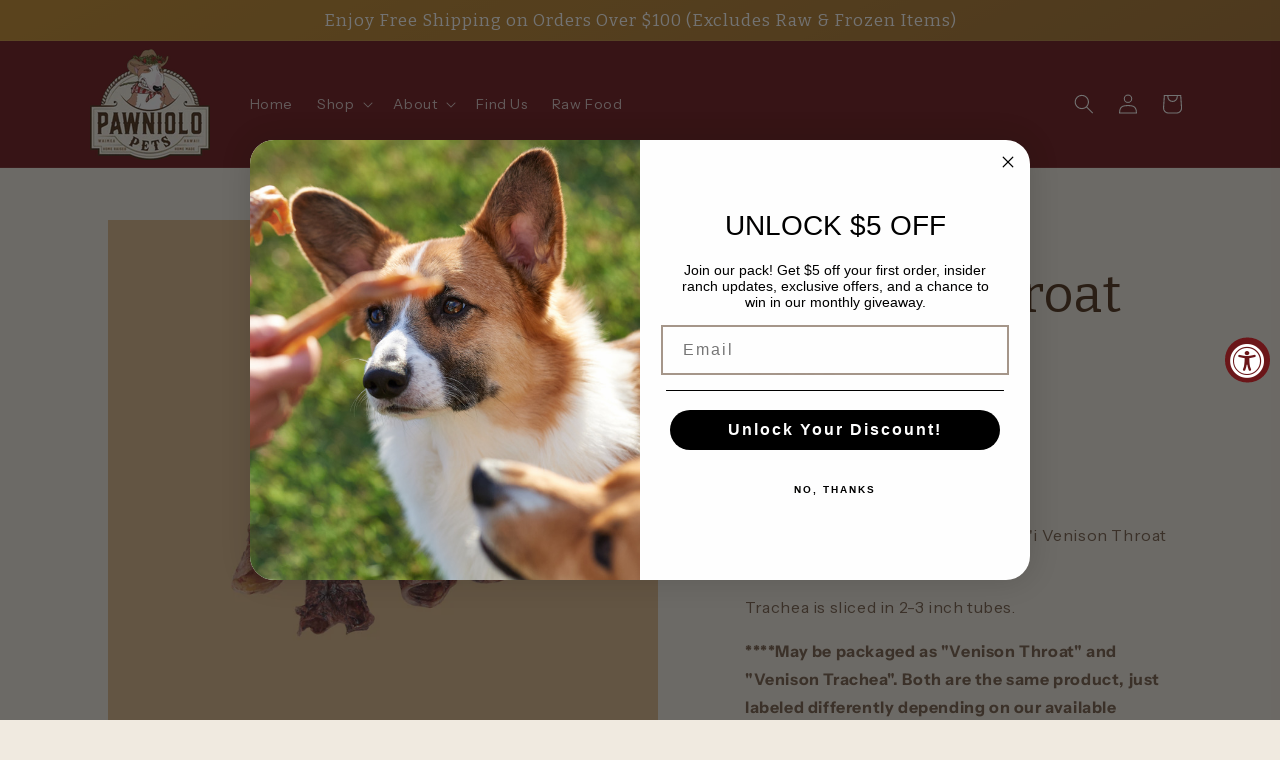

--- FILE ---
content_type: application/javascript; charset=utf-8
request_url: https://api.browsee.io/api/integration/shopify-script.js?apiKey=85f39007478a9a89b58013135711a5c153ab26336ccae363&shop=pawniolo-pets.myshopify.com
body_size: 212
content:
window._browsee = window._browsee || function () { (_browsee.q = _browsee.q || []).push(arguments) }; _browsee('init', '85f39007478a9a89b58013135711a5c153ab26336ccae363'); (function(d) { var c = d.createElement('script'); c.type = 'text/javascript'; c.async = true; c.src = 'https://cdn.browsee.io/js/browsee.min.js'; var s = d.getElementsByTagName('script')[0]; s.parentNode.insertBefore(c, s); })(document);